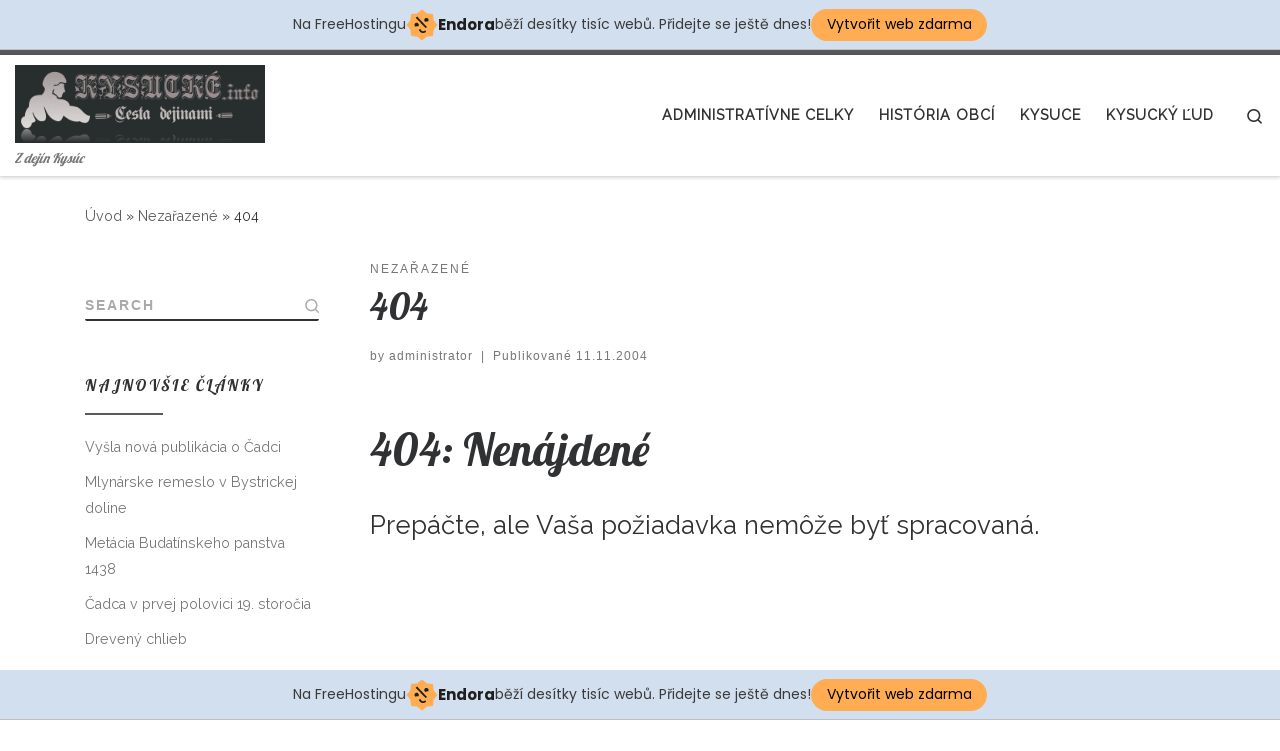

--- FILE ---
content_type: text/html; charset=UTF-8
request_url: http://kysucke.6f.sk/?p=148
body_size: 11311
content:
<!DOCTYPE html>
<!--[if IE 7]>
<html class="ie ie7" lang="sk-SK">
<![endif]-->
<!--[if IE 8]>
<html class="ie ie8" lang="sk-SK">
<![endif]-->
<!--[if !(IE 7) | !(IE 8)  ]><!-->
<html lang="sk-SK" class="no-js">
<!--<![endif]-->
  <head>
  <meta charset="UTF-8" />
  <meta http-equiv="X-UA-Compatible" content="IE=EDGE" />
  <meta name="viewport" content="width=device-width, initial-scale=1.0" />
  <link rel="profile"  href="https://gmpg.org/xfn/11" />
  <link rel="pingback" href="http://kysucke.6f.sk/xmlrpc.php" />
  <!-- scripts for IE8 and less  -->
  <!--[if lt IE 9]>
    <script src="http://kysucke.6f.sk/wp-content/themes/customizr/assets/front/js/vendors/html5.js"></script>
  <![endif]-->
<script>(function(html){html.className = html.className.replace(/\bno-js\b/,'js')})(document.documentElement);</script>
<title>404 &#8211; Kysucké info</title>
<link rel='dns-prefetch' href='//fonts.googleapis.com' />
<link rel='dns-prefetch' href='//s.w.org' />
<link rel="alternate" type="application/rss+xml" title="RSS kanál: Kysucké info &raquo;" href="http://kysucke.6f.sk/?feed=rss2" />
<link rel="alternate" type="application/rss+xml" title="RSS kanál komentárov webu Kysucké info &raquo;" href="http://kysucke.6f.sk/?feed=comments-rss2" />
<link rel="alternate" type="application/rss+xml" title="RSS kanál komentárov webu Kysucké info &raquo; ku článku 404" href="http://kysucke.6f.sk/?feed=rss2&#038;p=148" />
		<script type="text/javascript">
			window._wpemojiSettings = {"baseUrl":"https:\/\/s.w.org\/images\/core\/emoji\/11\/72x72\/","ext":".png","svgUrl":"https:\/\/s.w.org\/images\/core\/emoji\/11\/svg\/","svgExt":".svg","source":{"concatemoji":"http:\/\/kysucke.6f.sk\/wp-includes\/js\/wp-emoji-release.min.js?ver=5.0.24"}};
			!function(e,a,t){var n,r,o,i=a.createElement("canvas"),p=i.getContext&&i.getContext("2d");function s(e,t){var a=String.fromCharCode;p.clearRect(0,0,i.width,i.height),p.fillText(a.apply(this,e),0,0);e=i.toDataURL();return p.clearRect(0,0,i.width,i.height),p.fillText(a.apply(this,t),0,0),e===i.toDataURL()}function c(e){var t=a.createElement("script");t.src=e,t.defer=t.type="text/javascript",a.getElementsByTagName("head")[0].appendChild(t)}for(o=Array("flag","emoji"),t.supports={everything:!0,everythingExceptFlag:!0},r=0;r<o.length;r++)t.supports[o[r]]=function(e){if(!p||!p.fillText)return!1;switch(p.textBaseline="top",p.font="600 32px Arial",e){case"flag":return s([55356,56826,55356,56819],[55356,56826,8203,55356,56819])?!1:!s([55356,57332,56128,56423,56128,56418,56128,56421,56128,56430,56128,56423,56128,56447],[55356,57332,8203,56128,56423,8203,56128,56418,8203,56128,56421,8203,56128,56430,8203,56128,56423,8203,56128,56447]);case"emoji":return!s([55358,56760,9792,65039],[55358,56760,8203,9792,65039])}return!1}(o[r]),t.supports.everything=t.supports.everything&&t.supports[o[r]],"flag"!==o[r]&&(t.supports.everythingExceptFlag=t.supports.everythingExceptFlag&&t.supports[o[r]]);t.supports.everythingExceptFlag=t.supports.everythingExceptFlag&&!t.supports.flag,t.DOMReady=!1,t.readyCallback=function(){t.DOMReady=!0},t.supports.everything||(n=function(){t.readyCallback()},a.addEventListener?(a.addEventListener("DOMContentLoaded",n,!1),e.addEventListener("load",n,!1)):(e.attachEvent("onload",n),a.attachEvent("onreadystatechange",function(){"complete"===a.readyState&&t.readyCallback()})),(n=t.source||{}).concatemoji?c(n.concatemoji):n.wpemoji&&n.twemoji&&(c(n.twemoji),c(n.wpemoji)))}(window,document,window._wpemojiSettings);
		</script>
		<style type="text/css">
img.wp-smiley,
img.emoji {
	display: inline !important;
	border: none !important;
	box-shadow: none !important;
	height: 1em !important;
	width: 1em !important;
	margin: 0 .07em !important;
	vertical-align: -0.1em !important;
	background: none !important;
	padding: 0 !important;
}
</style>
<link rel='stylesheet' id='czr-gfonts-css'  href='//fonts.googleapis.com/css?family=Lobster:400%7CRaleway' type='text/css' media='all' />
<link rel='stylesheet' id='customizr-fa-css'  href='http://kysucke.6f.sk/wp-content/themes/customizr/assets/shared/fonts/fa/css/fontawesome-all.min.css?ver=4.1.25' type='text/css' media='all' />
<link rel='stylesheet' id='wp-block-library-css'  href='http://kysucke.6f.sk/wp-includes/css/dist/block-library/style.min.css?ver=5.0.24' type='text/css' media='all' />
<link rel='stylesheet' id='customizr-main-css'  href='http://kysucke.6f.sk/wp-content/themes/customizr/assets/front/css/style.min.css?ver=4.1.25' type='text/css' media='all' />
<style id='customizr-main-inline-css' type='text/css'>
::-moz-selection{background-color:#5A5A5A}::selection{background-color:#5A5A5A}a,.btn-skin:active,.btn-skin:focus,.btn-skin:hover,.btn-skin.inverted,.grid-container__classic .post-type__icon,.post-type__icon:hover .icn-format,.grid-container__classic .post-type__icon:hover .icn-format,[class*='grid-container__'] .entry-title a.czr-title:hover,input[type=checkbox]:checked::before{color:#5A5A5A}.czr-css-loader > div ,.btn-skin,.btn-skin:active,.btn-skin:focus,.btn-skin:hover,.btn-skin-h-dark,.btn-skin-h-dark.inverted:active,.btn-skin-h-dark.inverted:focus,.btn-skin-h-dark.inverted:hover{border-color:#5A5A5A}.tc-header.border-top{border-top-color:#5A5A5A}[class*='grid-container__'] .entry-title a:hover::after,.grid-container__classic .post-type__icon,.btn-skin,.btn-skin.inverted:active,.btn-skin.inverted:focus,.btn-skin.inverted:hover,.btn-skin-h-dark,.btn-skin-h-dark.inverted:active,.btn-skin-h-dark.inverted:focus,.btn-skin-h-dark.inverted:hover,.sidebar .widget-title::after,input[type=radio]:checked::before{background-color:#5A5A5A}.btn-skin-light:active,.btn-skin-light:focus,.btn-skin-light:hover,.btn-skin-light.inverted{color:#808080}input:not([type='submit']):not([type='button']):not([type='number']):not([type='checkbox']):not([type='radio']):focus,textarea:focus,.btn-skin-light,.btn-skin-light.inverted,.btn-skin-light:active,.btn-skin-light:focus,.btn-skin-light:hover,.btn-skin-light.inverted:active,.btn-skin-light.inverted:focus,.btn-skin-light.inverted:hover{border-color:#808080}.btn-skin-light,.btn-skin-light.inverted:active,.btn-skin-light.inverted:focus,.btn-skin-light.inverted:hover{background-color:#808080}.btn-skin-lightest:active,.btn-skin-lightest:focus,.btn-skin-lightest:hover,.btn-skin-lightest.inverted{color:#8d8d8d}.btn-skin-lightest,.btn-skin-lightest.inverted,.btn-skin-lightest:active,.btn-skin-lightest:focus,.btn-skin-lightest:hover,.btn-skin-lightest.inverted:active,.btn-skin-lightest.inverted:focus,.btn-skin-lightest.inverted:hover{border-color:#8d8d8d}.btn-skin-lightest,.btn-skin-lightest.inverted:active,.btn-skin-lightest.inverted:focus,.btn-skin-lightest.inverted:hover{background-color:#8d8d8d}.pagination,a:hover,a:focus,a:active,.btn-skin-dark:active,.btn-skin-dark:focus,.btn-skin-dark:hover,.btn-skin-dark.inverted,.btn-skin-dark-oh:active,.btn-skin-dark-oh:focus,.btn-skin-dark-oh:hover,.post-info a:not(.btn):hover,.grid-container__classic .post-type__icon .icn-format,[class*='grid-container__'] .hover .entry-title a,.widget-area a:not(.btn):hover,a.czr-format-link:hover,.format-link.hover a.czr-format-link,button[type=submit]:hover,button[type=submit]:active,button[type=submit]:focus,input[type=submit]:hover,input[type=submit]:active,input[type=submit]:focus,.tabs .nav-link:hover,.tabs .nav-link.active,.tabs .nav-link.active:hover,.tabs .nav-link.active:focus{color:#3b3b3b}.grid-container__classic.tc-grid-border .grid__item,.btn-skin-dark,.btn-skin-dark.inverted,button[type=submit],input[type=submit],.btn-skin-dark:active,.btn-skin-dark:focus,.btn-skin-dark:hover,.btn-skin-dark.inverted:active,.btn-skin-dark.inverted:focus,.btn-skin-dark.inverted:hover,.btn-skin-h-dark:active,.btn-skin-h-dark:focus,.btn-skin-h-dark:hover,.btn-skin-h-dark.inverted,.btn-skin-h-dark.inverted,.btn-skin-h-dark.inverted,.btn-skin-dark-oh:active,.btn-skin-dark-oh:focus,.btn-skin-dark-oh:hover,.btn-skin-dark-oh.inverted:active,.btn-skin-dark-oh.inverted:focus,.btn-skin-dark-oh.inverted:hover,button[type=submit]:hover,button[type=submit]:active,button[type=submit]:focus,input[type=submit]:hover,input[type=submit]:active,input[type=submit]:focus{border-color:#3b3b3b}.btn-skin-dark,.btn-skin-dark.inverted:active,.btn-skin-dark.inverted:focus,.btn-skin-dark.inverted:hover,.btn-skin-h-dark:active,.btn-skin-h-dark:focus,.btn-skin-h-dark:hover,.btn-skin-h-dark.inverted,.btn-skin-h-dark.inverted,.btn-skin-h-dark.inverted,.btn-skin-dark-oh.inverted:active,.btn-skin-dark-oh.inverted:focus,.btn-skin-dark-oh.inverted:hover,.grid-container__classic .post-type__icon:hover,button[type=submit],input[type=submit],.czr-link-hover-underline .widgets-list-layout-links a:not(.btn)::before,.czr-link-hover-underline .widget_archive a:not(.btn)::before,.czr-link-hover-underline .widget_nav_menu a:not(.btn)::before,.czr-link-hover-underline .widget_rss ul a:not(.btn)::before,.czr-link-hover-underline .widget_recent_entries a:not(.btn)::before,.czr-link-hover-underline .widget_categories a:not(.btn)::before,.czr-link-hover-underline .widget_meta a:not(.btn)::before,.czr-link-hover-underline .widget_recent_comments a:not(.btn)::before,.czr-link-hover-underline .widget_pages a:not(.btn)::before,.czr-link-hover-underline .widget_calendar a:not(.btn)::before,[class*='grid-container__'] .hover .entry-title a::after,a.czr-format-link::before,.comment-author a::before,.comment-link::before,.tabs .nav-link.active::before{background-color:#3b3b3b}.btn-skin-dark-shaded:active,.btn-skin-dark-shaded:focus,.btn-skin-dark-shaded:hover,.btn-skin-dark-shaded.inverted{background-color:rgba(59,59,59,0.2)}.btn-skin-dark-shaded,.btn-skin-dark-shaded.inverted:active,.btn-skin-dark-shaded.inverted:focus,.btn-skin-dark-shaded.inverted:hover{background-color:rgba(59,59,59,0.8)}.navbar-brand,.header-tagline,h1,h2,h3,.tc-dropcap { font-family : 'Lobster';font-weight : 400; }
body { font-family : 'Raleway'; }

.tc-header.border-top { border-top-width: 5px; border-top-style: solid }
      .sticky-enabled .czr-shrink-on .branding__container img {
        height:60px!important;width:auto!important
      }
              .sticky-enabled .czr-shrink-on .navbar-brand-sitename {
                font-size: 0.8em;
                opacity: 0.8;
              }
#czr-push-footer { display: none; visibility: hidden; }
        .czr-sticky-footer #czr-push-footer.sticky-footer-enabled { display: block; }
        
</style>
<link rel='stylesheet' id='customizr-ms-respond-css'  href='http://kysucke.6f.sk/wp-content/themes/customizr/assets/front/css/style-modular-scale.min.css?ver=4.1.25' type='text/css' media='all' />
<script type='text/javascript' src='http://kysucke.6f.sk/wp-includes/js/jquery/jquery.js?ver=1.12.4'></script>
<script type='text/javascript' src='http://kysucke.6f.sk/wp-includes/js/jquery/jquery-migrate.min.js?ver=1.4.1'></script>
<script type='text/javascript' src='http://kysucke.6f.sk/wp-content/themes/customizr/assets/front/js/libs/modernizr.min.js?ver=4.1.25'></script>
<script type='text/javascript'>
/* <![CDATA[ */
var CZRParams = {"assetsPath":"http:\/\/kysucke.6f.sk\/wp-content\/themes\/customizr\/assets\/front\/","_disabled":[],"centerSliderImg":"1","isLightBoxEnabled":"1","SmoothScroll":{"Enabled":true,"Options":{"touchpadSupport":false}},"isAnchorScrollEnabled":"","anchorSmoothScrollExclude":{"simple":["[class*=edd]",".carousel-control","[data-toggle=\"modal\"]","[data-toggle=\"dropdown\"]","[data-toggle=\"czr-dropdown\"]","[data-toggle=\"tooltip\"]","[data-toggle=\"popover\"]","[data-toggle=\"collapse\"]","[data-toggle=\"czr-collapse\"]","[data-toggle=\"tab\"]","[data-toggle=\"pill\"]","[data-toggle=\"czr-pill\"]","[class*=upme]","[class*=um-]"],"deep":{"classes":[],"ids":[]}},"timerOnScrollAllBrowsers":"1","centerAllImg":"1","HasComments":"","LoadModernizr":"1","stickyHeader":"1","extLinksStyle":"","extLinksTargetExt":"","extLinksSkipSelectors":{"classes":["btn","button"],"ids":[]},"dropcapEnabled":"","dropcapWhere":{"post":"","page":""},"dropcapMinWords":"50","dropcapSkipSelectors":{"tags":["IMG","IFRAME","H1","H2","H3","H4","H5","H6","BLOCKQUOTE","UL","OL"],"classes":["btn"],"id":[]},"imgSmartLoadEnabled":"","imgSmartLoadOpts":{"parentSelectors":["[class*=grid-container], .article-container",".__before_main_wrapper",".widget-front",".post-related-articles",".tc-singular-thumbnail-wrapper"],"opts":{"excludeImg":[".tc-holder-img"]}},"imgSmartLoadsForSliders":"","pluginCompats":[],"isWPMobile":"","menuStickyUserSettings":{"desktop":"stick_up","mobile":"stick_up"},"adminAjaxUrl":"http:\/\/kysucke.6f.sk\/wp-admin\/admin-ajax.php","ajaxUrl":"http:\/\/kysucke.6f.sk\/?czrajax=1","frontNonce":{"id":"CZRFrontNonce","handle":"238d76089f"},"isDevMode":"","isModernStyle":"1","i18n":{"Permanently dismiss":"Permanently dismiss"},"frontNotifications":{"welcome":{"enabled":false,"content":"","dismissAction":"dismiss_welcome_note_front"}}};
/* ]]> */
</script>
<script type='text/javascript' src='http://kysucke.6f.sk/wp-content/themes/customizr/assets/front/js/tc-scripts.min.js?ver=4.1.25'></script>
<link rel='https://api.w.org/' href='http://kysucke.6f.sk/index.php?rest_route=/' />
<link rel="EditURI" type="application/rsd+xml" title="RSD" href="http://kysucke.6f.sk/xmlrpc.php?rsd" />
<link rel="wlwmanifest" type="application/wlwmanifest+xml" href="http://kysucke.6f.sk/wp-includes/wlwmanifest.xml" /> 
<link rel='next' title='Kysuce v 14. storočí' href='http://kysucke.6f.sk/?p=5' />
<meta name="generator" content="WordPress 5.0.24" />
<link rel="canonical" href="http://kysucke.6f.sk/?p=148" />
<link rel='shortlink' href='http://kysucke.6f.sk/?p=148' />
<link rel="alternate" type="application/json+oembed" href="http://kysucke.6f.sk/index.php?rest_route=%2Foembed%2F1.0%2Fembed&#038;url=http%3A%2F%2Fkysucke.6f.sk%2F%3Fp%3D148" />
<link rel="alternate" type="text/xml+oembed" href="http://kysucke.6f.sk/index.php?rest_route=%2Foembed%2F1.0%2Fembed&#038;url=http%3A%2F%2Fkysucke.6f.sk%2F%3Fp%3D148&#038;format=xml" />
		<style type="text/css">.recentcomments a{display:inline !important;padding:0 !important;margin:0 !important;}</style>
		<link rel="icon" href="http://kysucke.6f.sk/wp-content/uploads/2016/01/cropped-kysucke-2-32x32.png" sizes="32x32" />
<link rel="icon" href="http://kysucke.6f.sk/wp-content/uploads/2016/01/cropped-kysucke-2-192x192.png" sizes="192x192" />
<link rel="apple-touch-icon-precomposed" href="http://kysucke.6f.sk/wp-content/uploads/2016/01/cropped-kysucke-2-180x180.png" />
<meta name="msapplication-TileImage" content="http://kysucke.6f.sk/wp-content/uploads/2016/01/cropped-kysucke-2-270x270.png" />
<!-- injected banner -->
<div class="endora-panel">
  <p class="endora-panel-text">
    Na FreeHostingu
    <svg
      class="endora-panel-img"
      xmlns="http://www.w3.org/2000/svg "
      width="33"
      height="32"
      viewBox="0 0 33 32"
      fill="none"
    >
      <path
        d="M16.5 0L21.4718 3.99696L27.8137 4.6863L28.5031 11.0282L32.5 16L28.5031 20.9719L27.8137 27.3137L21.4718 28.0031L16.5 32L11.5282 28.0031L5.18627 27.3137L4.49693 20.9719L0.499969 16L4.49693 11.0282L5.18627 4.6863L11.5282 3.99696L16.5 0Z"
        fill="#FFAC52"
      />
      <path
        fill-rule="evenodd"
        clip-rule="evenodd"
        d="M11.4222 7.24796L21.6345 17.9526L20.2809 19.2439L10.0686 8.53928L11.4222 7.24796Z"
        fill="#1E1E1E"
      />
      <path
        fill-rule="evenodd"
        clip-rule="evenodd"
        d="M14.779 20.0958L15.387 21.1591C16.1143 22.4311 17.7765 22.8049 18.9784 21.9666L19.7456 21.4315L20.8158 22.9659L20.0486 23.501C17.9451 24.9682 15.036 24.314 13.763 22.0876L13.155 21.0243L14.779 20.0958Z"
        fill="#1E1E1E"
      />
      <path
        d="M21.0541 8.74487C22.2809 8.74497 23.2758 9.73971 23.2758 10.9666C23.2757 11.475 23.1022 11.9418 22.8148 12.3162C22.5848 12.2747 22.3478 12.2527 22.1058 12.2527C21.3098 12.2527 20.5684 12.4864 19.9467 12.8894C19.2815 12.5056 18.8325 11.7896 18.8324 10.9666C18.8324 9.73965 19.8272 8.74487 21.0541 8.74487Z"
        fill="#1E1E1E"
      />
      <path
        d="M10.9979 13.6553C12.2247 13.6554 13.2195 14.6501 13.2195 15.877C13.2195 16.3854 13.046 16.8522 12.7586 17.2266C12.5288 17.1852 12.2923 17.1621 12.0506 17.1621C11.2543 17.1621 10.5123 17.3966 9.89044 17.7998C9.22534 17.416 8.77625 16.7 8.77618 15.877C8.77618 14.6501 9.77096 13.6553 10.9979 13.6553Z"
        fill="#1E1E1E"
      /></svg
    ><span class="endora-panel-text-span"> Endora</span> běží desítky tisíc
    webů. Přidejte se ještě dnes!
  </p>
  <a
    target="_blank"
    href="https://www.endora.cz/?utm_source=customer&utm_medium=header-banner&utm_campaign=freehosting "
    class="endora-panel-btn"
    >Vytvořit web zdarma</a
  >
</div>
<div class="endora-panel bottom">
  <p class="endora-panel-text">
    Na FreeHostingu
    <svg
      class="endora-panel-img"
      xmlns="http://www.w3.org/2000/svg "
      width="33"
      height="32"
      viewBox="0 0 33 32"
      fill="none"
    >
      <path
        d="M16.5 0L21.4718 3.99696L27.8137 4.6863L28.5031 11.0282L32.5 16L28.5031 20.9719L27.8137 27.3137L21.4718 28.0031L16.5 32L11.5282 28.0031L5.18627 27.3137L4.49693 20.9719L0.499969 16L4.49693 11.0282L5.18627 4.6863L11.5282 3.99696L16.5 0Z"
        fill="#FFAC52"
      />
      <path
        fill-rule="evenodd"
        clip-rule="evenodd"
        d="M11.4222 7.24796L21.6345 17.9526L20.2809 19.2439L10.0686 8.53928L11.4222 7.24796Z"
        fill="#1E1E1E"
      />
      <path
        fill-rule="evenodd"
        clip-rule="evenodd"
        d="M14.779 20.0958L15.387 21.1591C16.1143 22.4311 17.7765 22.8049 18.9784 21.9666L19.7456 21.4315L20.8158 22.9659L20.0486 23.501C17.9451 24.9682 15.036 24.314 13.763 22.0876L13.155 21.0243L14.779 20.0958Z"
        fill="#1E1E1E"
      />
      <path
        d="M21.0541 8.74487C22.2809 8.74497 23.2758 9.73971 23.2758 10.9666C23.2757 11.475 23.1022 11.9418 22.8148 12.3162C22.5848 12.2747 22.3478 12.2527 22.1058 12.2527C21.3098 12.2527 20.5684 12.4864 19.9467 12.8894C19.2815 12.5056 18.8325 11.7896 18.8324 10.9666C18.8324 9.73965 19.8272 8.74487 21.0541 8.74487Z"
        fill="#1E1E1E"
      />
      <path
        d="M10.9979 13.6553C12.2247 13.6554 13.2195 14.6501 13.2195 15.877C13.2195 16.3854 13.046 16.8522 12.7586 17.2266C12.5288 17.1852 12.2923 17.1621 12.0506 17.1621C11.2543 17.1621 10.5123 17.3966 9.89044 17.7998C9.22534 17.416 8.77625 16.7 8.77618 15.877C8.77618 14.6501 9.77096 13.6553 10.9979 13.6553Z"
        fill="#1E1E1E"
      /></svg
    ><span class="endora-panel-text-span"> Endora</span> běží desítky tisíc
    webů. Přidejte se ještě dnes!
  </p>
  <a
    target="_blank"
    href="https://www.endora.cz/?utm_source=customer&utm_medium=header-banner&utm_campaign=freehosting "
    class="endora-panel-btn"
    >Vytvořit web zdarma</a
  >
</div>
<style>
  @import url("https://fonts.googleapis.com/css?family=Poppins:400,700,900");
  .bottom {
    position: fixed;
    z-index: 2;
    bottom: 0;
  }
  .endora-panel {
    width:  -webkit-fill-available !important;
    border-bottom: 1px solid #bebfc4;
    background: #d2dfef;
    display: flex;
    justify-content: center;
    align-items: center;
    padding: 0 10px;
    gap: 105px;
    height: 50px;
    @media (max-width: 650px) {
      gap: 0px;
      justify-content: space-between;
    }
  }
  .endora-panel-btn {
    width: 176px;
    height: 32px;
    justify-content: center;
    align-items: center;
    display: flex;
    border-radius: 26px;
    background: #ffac52;
    font: 500 14px Poppins;
    color: black;
    padding: 0 10px;
    text-decoration: none;
    @media (max-width: 650px) {
      font: 500 10px Poppins;
      width: 121px;
      height: 36px;
      text-align: center;
      line-height: 12px;
    }
  }
  .endora-panel-text {
    color: #3a3a3a;
    display: flex;
    align-items: center;
    gap: 5px;
    font: 400 14px Poppins;
    flex-wrap: wrap;
    margin: 0 !important;
    @media (max-width: 650px) {
      font: 400 10px Poppins;
      width: 60\;
      justify-items: center;
      line-height: 9px;
    }
  }
  .endora-panel-text-span {
    display: flex;
    align-items: center;
    gap: 5px;
    font: 600 15px Poppins;
    color: #1e1e1e;
    @media (max-width: 650px) {
      font: 600 11px Poppins;
    }
  }
  .endora-panel-img {
    width: 32px;
    height: 32px;
    @media (max-width: 650px) {
      width: 20px;
      height: 20px;
    }
  }
</style>
<!-- end banner -->

</head>

  <body class="post-template-default single single-post postid-148 single-format-standard wp-embed-responsive czr-link-hover-underline header-skin-light footer-skin-dark czr-l-sidebar tc-center-images czr-full-layout czr-sticky-footer">
    
    
    <div id="tc-page-wrap" class="">

      <header class="tpnav-header__header tc-header sl-logo_left sticky-brand-shrink-on sticky-transparent border-top czr-submenu-fade czr-submenu-move" role="banner" >
                    <div class="primary-navbar__wrapper d-none d-lg-block has-horizontal-menu desktop-sticky" >
  <div class="container-fluid">
    <div class="row align-items-center flex-row primary-navbar__row">
      <div class="branding__container col col-auto" >
  <div class="branding align-items-center flex-column ">
    <div class="branding-row d-flex align-self-start flex-row align-items-center">
      <div class="navbar-brand col-auto " >
  <a class="navbar-brand-sitelogo" href="http://kysucke.6f.sk/"  title="Kysucké info | Z dejín Kysúc" >
    <img src="http://kysucke.6f.sk/wp-content/uploads/2016/01/logo.gif" alt="Späť na úvod" class="" width="324" height="100" style="max-width:250px;max-height:100px" data-no-retina>  </a>
</div>
      </div>
    <span class="header-tagline " >
  Z dejín Kysúc</span>

  </div>
</div>
      <div class="primary-nav__container justify-content-lg-around col col-lg-auto flex-lg-column" >
  <div class="primary-nav__wrapper flex-lg-row align-items-center justify-content-end">
              <nav class="primary-nav__nav col" id="primary-nav">
          <div class="nav__menu-wrapper primary-nav__menu-wrapper justify-content-end czr-open-on-hover" >
<ul id="main-menu" class="primary-nav__menu regular-nav nav__menu nav"><li id="menu-item-427" class="menu-item menu-item-type-taxonomy menu-item-object-category menu-item-427"><a href="http://kysucke.6f.sk/?cat=48" class="nav__link"><span class="nav__title">Administratívne celky</span></a></li>
<li id="menu-item-428" class="menu-item menu-item-type-taxonomy menu-item-object-category menu-item-428"><a href="http://kysucke.6f.sk/?cat=3" class="nav__link"><span class="nav__title">História obcí</span></a></li>
<li id="menu-item-429" class="menu-item menu-item-type-taxonomy menu-item-object-category menu-item-429"><a href="http://kysucke.6f.sk/?cat=65" class="nav__link"><span class="nav__title">Kysuce</span></a></li>
<li id="menu-item-430" class="menu-item menu-item-type-taxonomy menu-item-object-category menu-item-430"><a href="http://kysucke.6f.sk/?cat=61" class="nav__link"><span class="nav__title">Kysucký ľud</span></a></li>
</ul></div>        </nav>
    <div class="primary-nav__utils nav__utils col-auto" >
    <ul class="nav utils flex-row flex-nowrap regular-nav">
      <li class="nav__search " >
  <a href="#" class="search-toggle_btn icn-search czr-overlay-toggle_btn"  aria-expanded="false"><span class="sr-only">Search</span></a>
  </li>
    </ul>
</div>  </div>
</div>
    </div>
  </div>
</div>          <div class="mobile-navbar__wrapper d-lg-none mobile-sticky" >
    <div class="branding__container justify-content-between align-items-center container-fluid" >
  <div class="branding flex-column">
    <div class="branding-row d-flex align-self-start flex-row align-items-center">
      <div class="navbar-brand col-auto " >
  <a class="navbar-brand-sitelogo" href="http://kysucke.6f.sk/"  title="Kysucké info | Z dejín Kysúc" >
    <img src="http://kysucke.6f.sk/wp-content/uploads/2016/01/logo.gif" alt="Späť na úvod" class="" width="324" height="100" style="max-width:250px;max-height:100px" data-no-retina>  </a>
</div>
    </div>
    <span class="header-tagline col col-auto" >
  Z dejín Kysúc</span>

  </div>
  <div class="mobile-utils__wrapper nav__utils regular-nav">
    <ul class="nav utils row flex-row flex-nowrap">
      <li class="hamburger-toggler__container " >
  <a href="#" class="ham-toggler-menu czr-collapsed" data-toggle="czr-collapse" data-target="#mobile-nav"><div class="ham__toggler-span-wrapper"><span class="line line-1"></span><span class="line line-2"></span><span class="line line-3"></span></div></a>
</li>
    </ul>
  </div>
</div>
<div class="mobile-nav__container " >
   <nav class="mobile-nav__nav flex-column czr-collapse" id="mobile-nav">
      <div class="mobile-nav__inner container-fluid">
      <div class="header-search__container ">
  <div class="search-form__container " >
  <form action="http://kysucke.6f.sk/" method="get" class="czr-form search-form">
    <div class="form-group czr-focus">
            <label for="s-69729afc0b5b5" id="lsearch-69729afc0b5b5"><span>Search</span><i class="icn-search"></i><i class="icn-close"></i></label>
      <input id="s-69729afc0b5b5" class="form-control czr-search-field" name="s" type="text" value="" aria-describedby="lsearch-69729afc0b5b5" title="Search &hellip;">
    </div>
  </form>
</div></div><div class="nav__menu-wrapper mobile-nav__menu-wrapper czr-open-on-click" >
<ul id="mobile-nav-menu" class="mobile-nav__menu vertical-nav nav__menu flex-column nav"><li class="menu-item menu-item-type-taxonomy menu-item-object-category menu-item-427"><a href="http://kysucke.6f.sk/?cat=48" class="nav__link"><span class="nav__title">Administratívne celky</span></a></li>
<li class="menu-item menu-item-type-taxonomy menu-item-object-category menu-item-428"><a href="http://kysucke.6f.sk/?cat=3" class="nav__link"><span class="nav__title">História obcí</span></a></li>
<li class="menu-item menu-item-type-taxonomy menu-item-object-category menu-item-429"><a href="http://kysucke.6f.sk/?cat=65" class="nav__link"><span class="nav__title">Kysuce</span></a></li>
<li class="menu-item menu-item-type-taxonomy menu-item-object-category menu-item-430"><a href="http://kysucke.6f.sk/?cat=61" class="nav__link"><span class="nav__title">Kysucký ľud</span></a></li>
</ul></div>      </div>
  </nav>
</div></div></header>


  
    <div id="main-wrapper" class="section">

                      

          <div class="czr-hot-crumble container page-breadcrumbs" role="navigation" >
  <div class="row">
        <nav class="breadcrumbs col-12"><span class="trail-begin"><a href="http://kysucke.6f.sk" title="Kysucké info" rel="home" class="trail-begin">Úvod</a></span> <span class="sep">&raquo;</span> <a href="http://kysucke.6f.sk/?cat=1" title="Nezařazené">Nezařazené</a> <span class="sep">&raquo;</span> <span class="trail-end">404</span></nav>  </div>
</div>
          <div class="container" role="main">

            
            <div class="flex-row row column-content-wrapper">

                
                <div id="content" class="col-12 col-md-9 article-container">

                  <article id="post-148" class="post-148 post type-post status-publish format-standard hentry category-nezarazene" >
    <header class="entry-header " >
  <div class="entry-header-inner">
                <div class="tax__container post-info entry-meta">
          <a class="tax__link" href="http://kysucke.6f.sk/?cat=1" title="Zobraziť všetky príspevky v Nezařazené"> <span>Nezařazené</span> </a>        </div>
        <h1 class="entry-title">404</h1>
        <div class="header-bottom">
      <div class="post-info">
                  <span class="entry-meta">
        <span class="author-meta">by <span class="author vcard"><span class="author_name"><a class="url fn n" href="http://kysucke.6f.sk/?author=1" title="Zobraziť všetky príspevky od administrator" rel="author">administrator</a></span></span></span><span class="v-separator">|</span>Publikované <a href="http://kysucke.6f.sk/?m=20041111" title="12:44" rel="bookmark"><time class="entry-date published updated" datetime="2004-11-11T12:44:38+00:00">11.11.2004</time></a></span>      </div>
    </div>
  </div>
</header>  <div class="post-entry tc-content-inner">
    <section class="post-content entry-content " >
            <div class="czr-wp-the-content">
        <h1>404: Nenájdené</h1>
<h4>Prepáčte, ale Vaša požiadavka nemôže byť spracovaná.</h4>
      </div>
      <footer class="post-footer clearfix">
                <div class="row entry-meta justify-content-between align-items-center">
                          </div>
      </footer>
    </section><!-- .entry-content -->
  </div><!-- .post-entry -->
  </article>                </div>

                <section class="post-related-articles czr-carousel col-12 order-md-last" >
  <header class="row flex-row">
    <h3 class="related-posts_title col">You may also like</h3>
      </header>
  <div class="row grid-container__square-mini ">
  <article id="post-433_related_posts" class="col-6 grid-item czr-related-post post-433 post type-post status-publish format-standard has-post-thumbnail category-nezarazene" >
  <div class="grid__item flex-wrap flex-lg-nowrap flex-row">
    <section class="tc-thumbnail entry-media__holder col-12 col-lg-6 czr__r-w1by1" >
  <div class="entry-media__wrapper czr__r-i js-centering">
        <a class="bg-link" rel="bookmark" title="Permalink to:&nbsp;Vyšla nová publikácia o Čadci" href="http://kysucke.6f.sk/?p=433"></a>
  <img width="510" height="510" src="http://kysucke.6f.sk/wp-content/uploads/2019/01/Čadca-obálka-510x510.jpg" class="attachment-tc-sq-thumb tc-thumb-type-thumb czr-img wp-post-image" alt="" srcset="http://kysucke.6f.sk/wp-content/uploads/2019/01/Čadca-obálka-510x510.jpg 510w, http://kysucke.6f.sk/wp-content/uploads/2019/01/Čadca-obálka-150x150.jpg 150w" sizes="(max-width: 510px) 100vw, 510px" /><div class="post-action btn btn-skin-dark-shaded inverted"><a href="http://kysucke.6f.sk/wp-content/uploads/2019/01/Čadca-obálka.jpg" class="expand-img icn-expand"></a></div>  </div>
</section>      <section class="tc-content entry-content__holder col-12 col-lg-6 czr__r-w1by1">
        <div class="entry-content__wrapper">
        <header class="entry-header " >
  <div class="entry-header-inner ">
          <div class="entry-meta post-info">
          Publikované <a href="http://kysucke.6f.sk/?p=433" title="Permalink to:&nbsp;Vyšla nová publikácia o Čadci" rel="bookmark"><time class="entry-date published updated" datetime="2019-01-15T13:56:26+00:00">15.1.2019</time></a>      </div>
        <h2 class="entry-title ">
      <a class="czr-title" href="http://kysucke.6f.sk/?p=433" title="Permalink to Vyšla nová publikácia o Čadci" rel="bookmark">Vyšla nová publikácia o Čadci</a>
    </h2>
      </div>
</header><div class="tc-content-inner entry-summary"  >
            <div class="czr-wp-the-content">
              <p>Pri príležitosti 240. výročia povýšenia Čadce na mestečko vyšla koncom minulého roka v Kysuckom múzeu v Čadci nová publikácia, ktorej autorom je [&hellip;]</p>
          </div>
      </div>        </div>
      </section>
  </div>
</article>  </div>
</section>

<div id="czr-comments" class="comments-area col-12 order-md-last" >
    <div id="comments" class="comments_container comments czr-comments-block">
  <section class="post-comments">
    	<div id="respond" class="comment-respond">
		<h4 id="reply-title" class="comment-reply-title">Zanechať komentár  <small><a rel="nofollow" id="cancel-comment-reply-link" href="/?p=148#respond" style="display:none;">Zrušiť odpoveď</a></small></h4>			<form action="http://kysucke.6f.sk/wp-comments-post.php" method="post" id="commentform" class="czr-form comment-form" novalidate>
				<p class="comment-notes"><span id="email-notes">Vaša e-mailová adresa nebude zverejnená.</span> Vyžadované polia sú označené <span class="required">*</span></p><p class="comment-form-comment"><label for="comment">Komentár</label> <textarea id="comment" name="comment" cols="45" rows="8" maxlength="65525" required="required"></textarea></p><p class="comment-form-author"><label for="author">Meno <span class="required">*</span></label> <input id="author" name="author" type="text" value="" size="30" maxlength="245" required='required' /></p>
<p class="comment-form-email"><label for="email">Email <span class="required">*</span></label> <input id="email" name="email" type="email" value="" size="30" maxlength="100" aria-describedby="email-notes" required='required' /></p>
<p class="comment-form-url"><label for="url">Adresa webu</label> <input id="url" name="url" type="url" value="" size="30" maxlength="200" /></p>
<p class="form-submit"><input name="submit" type="submit" id="submit" class="submit" value="Pridať komentár" /> <input type='hidden' name='comment_post_ID' value='148' id='comment_post_ID' />
<input type='hidden' name='comment_parent' id='comment_parent' value='0' />
</p>			</form>
			</div><!-- #respond -->
	  </section>
</div>  </div><div class="left sidebar tc-sidebar col-12 col-md-3 order-md-first" >
  <div id="left" class="widget-area" role="complementary">
                <aside id="search-2" class="widget widget_search"><div class="search-form__container " >
  <form action="http://kysucke.6f.sk/" method="get" class="czr-form search-form">
    <div class="form-group czr-focus">
            <label for="s-69729afc16f4f" id="lsearch-69729afc16f4f"><span>Search</span><i class="icn-search"></i><i class="icn-close"></i></label>
      <input id="s-69729afc16f4f" class="form-control czr-search-field" name="s" type="text" value="" aria-describedby="lsearch-69729afc16f4f" title="Search &hellip;">
    </div>
  </form>
</div></aside>		<aside id="recent-posts-2" class="widget widget_recent_entries">		<h3 class="widget-title">Najnovšie články</h3>		<ul>
											<li>
					<a href="http://kysucke.6f.sk/?p=433">Vyšla nová publikácia o Čadci</a>
									</li>
											<li>
					<a href="http://kysucke.6f.sk/?p=169">Mlynárske remeslo v Bystrickej doline</a>
									</li>
											<li>
					<a href="http://kysucke.6f.sk/?p=167">Metácia Budatínskeho panstva 1438</a>
									</li>
											<li>
					<a href="http://kysucke.6f.sk/?p=165">Čadca v prvej polovici 19. storočia</a>
									</li>
											<li>
					<a href="http://kysucke.6f.sk/?p=162">Drevený chlieb</a>
									</li>
					</ul>
		</aside><aside id="recent-comments-2" class="widget widget_recent_comments"><h3 class="widget-title">Najnovšie komentáre</h3><ul id="recentcomments"></ul></aside><aside id="archives-2" class="widget widget_archive"><h3 class="widget-title">Archív</h3>		<ul>
			<li><a href='http://kysucke.6f.sk/?m=201901'>január 2019</a></li>
	<li><a href='http://kysucke.6f.sk/?m=201310'>október 2013</a></li>
	<li><a href='http://kysucke.6f.sk/?m=201305'>máj 2013</a></li>
	<li><a href='http://kysucke.6f.sk/?m=201303'>marec 2013</a></li>
	<li><a href='http://kysucke.6f.sk/?m=201208'>august 2012</a></li>
	<li><a href='http://kysucke.6f.sk/?m=201104'>apríl 2011</a></li>
	<li><a href='http://kysucke.6f.sk/?m=201103'>marec 2011</a></li>
	<li><a href='http://kysucke.6f.sk/?m=201102'>február 2011</a></li>
	<li><a href='http://kysucke.6f.sk/?m=200411'>november 2004</a></li>
		</ul>
		</aside><aside id="categories-2" class="widget widget_categories"><h3 class="widget-title">Kategórie</h3>		<ul>
	<li class="cat-item cat-item-64"><a href="http://kysucke.6f.sk/?cat=64" >Architektúra</a>
</li>
	<li class="cat-item cat-item-47"><a href="http://kysucke.6f.sk/?cat=47" >Brodno</a>
</li>
	<li class="cat-item cat-item-52"><a href="http://kysucke.6f.sk/?cat=52" >Budatínske panstvo</a>
</li>
	<li class="cat-item cat-item-14"><a href="http://kysucke.6f.sk/?cat=14" >Čadca</a>
</li>
	<li class="cat-item cat-item-30"><a href="http://kysucke.6f.sk/?cat=30" >Čierne</a>
</li>
	<li class="cat-item cat-item-33"><a href="http://kysucke.6f.sk/?cat=33" >Dolný Vadičov</a>
</li>
	<li class="cat-item cat-item-34"><a href="http://kysucke.6f.sk/?cat=34" >Dunajov</a>
</li>
	<li class="cat-item cat-item-35"><a href="http://kysucke.6f.sk/?cat=35" >Horný Vadičov</a>
</li>
	<li class="cat-item cat-item-8"><a href="http://kysucke.6f.sk/?cat=8" >Klubina</a>
</li>
	<li class="cat-item cat-item-15"><a href="http://kysucke.6f.sk/?cat=15" >Krásno nad Kysucou</a>
</li>
	<li class="cat-item cat-item-32"><a href="http://kysucke.6f.sk/?cat=32" >Kysucké Nové Mesto</a>
</li>
	<li class="cat-item cat-item-36"><a href="http://kysucke.6f.sk/?cat=36" >Kysucký Lieskovec</a>
</li>
	<li class="cat-item cat-item-70"><a href="http://kysucke.6f.sk/?cat=70" >Listiny</a>
</li>
	<li class="cat-item cat-item-37"><a href="http://kysucke.6f.sk/?cat=37" >Lodno</a>
</li>
	<li class="cat-item cat-item-38"><a href="http://kysucke.6f.sk/?cat=38" >Lopušné Pažitie</a>
</li>
	<li class="cat-item cat-item-60"><a href="http://kysucke.6f.sk/?cat=60" >Mapy</a>
</li>
	<li class="cat-item cat-item-39"><a href="http://kysucke.6f.sk/?cat=39" >Nesluša</a>
</li>
	<li class="cat-item cat-item-59"><a href="http://kysucke.6f.sk/?cat=59" >Nezaradené</a>
</li>
	<li class="cat-item cat-item-1"><a href="http://kysucke.6f.sk/?cat=1" >Nezařazené</a>
</li>
	<li class="cat-item cat-item-6"><a href="http://kysucke.6f.sk/?cat=6" >Nová Bystrica</a>
</li>
	<li class="cat-item cat-item-69"><a href="http://kysucke.6f.sk/?cat=69" >Novovek</a>
</li>
	<li class="cat-item cat-item-40"><a href="http://kysucke.6f.sk/?cat=40" >Ochodnica</a>
</li>
	<li class="cat-item cat-item-23"><a href="http://kysucke.6f.sk/?cat=23" >Olešná</a>
</li>
	<li class="cat-item cat-item-16"><a href="http://kysucke.6f.sk/?cat=16" >Oščadnica</a>
</li>
	<li class="cat-item cat-item-62"><a href="http://kysucke.6f.sk/?cat=62" >Osídlenie</a>
</li>
	<li class="cat-item cat-item-49"><a href="http://kysucke.6f.sk/?cat=49" >Panstvá</a>
</li>
	<li class="cat-item cat-item-55"><a href="http://kysucke.6f.sk/?cat=55" >Panstvo Bytča &#8211; Strečno</a>
</li>
	<li class="cat-item cat-item-53"><a href="http://kysucke.6f.sk/?cat=53" >Panstvo Gbeľany</a>
</li>
	<li class="cat-item cat-item-54"><a href="http://kysucke.6f.sk/?cat=54" >Panstvo Teplička</a>
</li>
	<li class="cat-item cat-item-24"><a href="http://kysucke.6f.sk/?cat=24" >Podvysoká</a>
</li>
	<li class="cat-item cat-item-41"><a href="http://kysucke.6f.sk/?cat=41" >Povina</a>
</li>
	<li class="cat-item cat-item-42"><a href="http://kysucke.6f.sk/?cat=42" >Radoľa</a>
</li>
	<li class="cat-item cat-item-9"><a href="http://kysucke.6f.sk/?cat=9" >Radôstka</a>
</li>
	<li class="cat-item cat-item-26"><a href="http://kysucke.6f.sk/?cat=26" >Raková</a>
</li>
	<li class="cat-item cat-item-10"><a href="http://kysucke.6f.sk/?cat=10" >Riečnica</a>
</li>
	<li class="cat-item cat-item-43"><a href="http://kysucke.6f.sk/?cat=43" >Rudina</a>
</li>
	<li class="cat-item cat-item-44"><a href="http://kysucke.6f.sk/?cat=44" >Rudinka</a>
</li>
	<li class="cat-item cat-item-45"><a href="http://kysucke.6f.sk/?cat=45" >Rudinská</a>
</li>
	<li class="cat-item cat-item-29"><a href="http://kysucke.6f.sk/?cat=29" >Skalité</a>
</li>
	<li class="cat-item cat-item-46"><a href="http://kysucke.6f.sk/?cat=46" >Snežnica</a>
</li>
	<li class="cat-item cat-item-5"><a href="http://kysucke.6f.sk/?cat=5" >Stará Bystrica</a>
</li>
	<li class="cat-item cat-item-50"><a href="http://kysucke.6f.sk/?cat=50" >Starohradské panstvo</a>
</li>
	<li class="cat-item cat-item-25"><a href="http://kysucke.6f.sk/?cat=25" >Staškov</a>
</li>
	<li class="cat-item cat-item-51"><a href="http://kysucke.6f.sk/?cat=51" >Strečnianske panstvo</a>
</li>
	<li class="cat-item cat-item-68"><a href="http://kysucke.6f.sk/?cat=68" >Stredovek</a>
</li>
	<li class="cat-item cat-item-28"><a href="http://kysucke.6f.sk/?cat=28" >Svrčinovec</a>
</li>
	<li class="cat-item cat-item-18"><a href="http://kysucke.6f.sk/?cat=18" >Turzovka</a>
</li>
	<li class="cat-item cat-item-21"><a href="http://kysucke.6f.sk/?cat=21" >Vysoká nad Kysucou</a>
</li>
	<li class="cat-item cat-item-27"><a href="http://kysucke.6f.sk/?cat=27" >Zákopčie</a>
</li>
	<li class="cat-item cat-item-7"><a href="http://kysucke.6f.sk/?cat=7" >Zborov nad Bystricou</a>
</li>
		</ul>
</aside><aside id="meta-2" class="widget widget_meta"><h3 class="widget-title">Meta</h3>			<ul>
			<li><a href="http://kysucke.6f.sk/wp-login.php?action=register">Registrácia</a></li>			<li><a href="http://kysucke.6f.sk/wp-login.php">Prihlásiť sa</a></li>
			<li><a href="http://kysucke.6f.sk/?feed=rss2">Položky <abbr title="Really Simple Syndication">RSS</abbr> 2.0</a></li>
			<li><a href="http://kysucke.6f.sk/?feed=comments-rss2">Komentáre v <abbr title="Really Simple Syndication">RSS</abbr></a></li>
			<li><a href="https://sk.wordpress.org/" title="Využívame WordPress, najmodernejší osobný sémantický redakčný systém.">sk.WordPress.org</a></li>			</ul>
			</aside>          </div>
</div>
            </div><!-- .column-content-wrapper -->

            

          </div><!-- .container -->

          <div id="czr-push-footer" ></div>
    </div><!-- #main-wrapper -->

    
          <div class="container-fluid">
        <div class="post-navigation row " >
  <nav id="nav-below" class="col-12" role="navigation">
    <h2 class="sr-only">Navigácia v príspevkoch </h2>
    <ul class="czr_pager row flex-row flex-no-wrap">
      <li class="previous col-5 text-left">
            </li>
      <li class="nav-back col-2 text-center">
                <a href="http://kysucke.6f.sk/" title="Back to post list">
          <span><i class="icn-grid-empty"></i></span>
          <span class="sr-only">Back to post list</span>
        </a>
              </li>
      <li class="next col-5 text-right">
              <span class="sr-only">Next post</span>
        <span class="nav-next nav-dir"><a href="http://kysucke.6f.sk/?p=5" rel="next"><span class="meta-nav"><span class="meta-nav-title">Kysuce v 14. storočí</span><i class="arrow icn-right-open-big"></i></span></a></span>
            </li>
  </ul>
  </nav>
</div>
      </div>
    
<footer id="footer" class="footer__wrapper" >
  <div id="colophon" class="colophon " >
  <div class="container-fluid">
    <div class="colophon__row row flex-row justify-content-between">
      <div class="col-12 col-sm-auto">
        <div id="footer__credits" class="footer__credits" >
  <p class="czr-copyright">
    <span class="czr-copyright-text">&copy;&nbsp;2026&nbsp;</span><a class="czr-copyright-link" href="http://kysucke.6f.sk" title="Kysucké info">Kysucké info</a><span class="czr-rights-text">&nbsp;&ndash;&nbsp;All rights reserved</span>
  </p>
  <p class="czr-credits">
    <span class="czr-designer">
      <span class="czr-wp-powered"><span class="czr-wp-powered-text">Powered by&nbsp;</span><a class="czr-wp-powered-link fab fa-wordpress" title="Powered by WordPress" href="https://wordpress.org/" target="_blank"></a></span><span class="czr-designer-text">&nbsp;&ndash;&nbsp;Designed with the <a class="czr-designer-link" href="https://presscustomizr.com/customizr" title="Customizr theme">Customizr theme</a></span>
    </span>
  </p>
</div>
      </div>
            <div class="col-12 col-sm-auto">
        <div class="social-links">
          <ul class="socials " >
  <li ><a rel="nofollow" class="social-icon icon-feed"  title="Prihlásiť sa k RSS odberom " aria-label="Prihlásiť sa k RSS odberom " href="http://kysucke.6f.sk/?feed=rss"  target="_blank" ><i class="fas fa-rss"></i></a></li> <li ><a rel="nofollow" class="social-icon icon-facebook"  title="Sledujte Facebook profil" aria-label="Sledujte Facebook profil" href="https://www.facebook.com/Kysuckeinfo-179567888754132/?fref=ts"  target="_blank" ><i class="fab fa-facebook"></i></a></li></ul>
        </div>
      </div>
          </div>
  </div>
</div>
</footer>
    </div><!-- end #tc-page-wrap -->

    <section class="czr-overlay search_o">
  <a href="#" class="search-close_btn search-toggle_btn czr-overlay-toggle_btn"><i class="icn-close"></i></a>
  <div class="overlay-content">
    <div class="search__wrapper">
    <div class="search-form__container " >
  <form action="http://kysucke.6f.sk/" method="get" class="czr-form search-form">
    <div class="form-group czr-focus">
            <label for="s-69729afc1fc66" id="lsearch-69729afc1fc66"><span>Search</span><i class="icn-search"></i><i class="icn-close"></i></label>
      <input id="s-69729afc1fc66" class="form-control czr-search-field" name="s" type="text" value="" aria-describedby="lsearch-69729afc1fc66" title="Search &hellip;">
    </div>
  </form>
</div>    </div>
  </div>
</section><div class="btn czr-btt czr-btta right" ><i class="icn-up-small"></i></div>
<script type='text/javascript' src='http://kysucke.6f.sk/wp-includes/js/comment-reply.min.js?ver=5.0.24'></script>
<script type='text/javascript' src='http://kysucke.6f.sk/wp-includes/js/jquery/ui/core.min.js?ver=1.11.4'></script>
<script type='text/javascript' src='http://kysucke.6f.sk/wp-includes/js/wp-embed.min.js?ver=5.0.24'></script>
  </body>
  </html>
